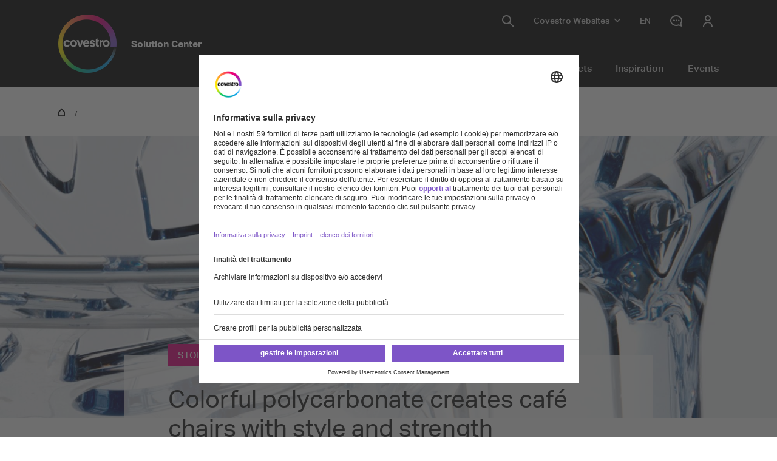

--- FILE ---
content_type: application/x-javascript
request_url: https://solutions.covestro.com/sitecore%20modules/Web/ExperienceForms/scripts/form.languages.js
body_size: 734
content:
document.addEventListener('DOMContentLoaded', function () {
    const dropdownFields = document.querySelectorAll('.js-form__input-option-Language-sort');

    dropdownFields.forEach(dropdown => {
        if (dropdown.tagName !== 'SELECT') return;

        const options = Array.from(dropdown.options);

        const firstOption = options[0];
        const remainingOptions = options.slice(1);

        // Sort remaining options by trimmed text
        remainingOptions.sort((a, b) => a.text.trim().localeCompare(b.text.trim()));

        // Clear dropdown properly
        while (dropdown.options.length > 0) {
            dropdown.remove(0);
        }

        // Add first option (e.g., "Select a language")
        if (firstOption) {
            dropdown.add(firstOption.cloneNode(true));
        }

        // Add sorted options
        remainingOptions.forEach(option => {
            dropdown.add(option.cloneNode(true));
        });
    });
});
